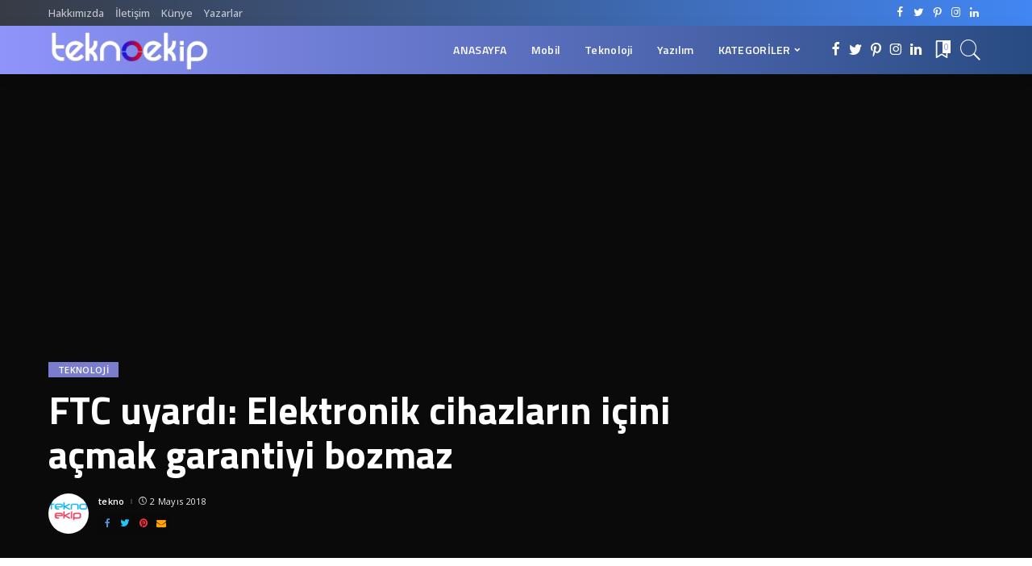

--- FILE ---
content_type: application/javascript; charset=utf-8
request_url: https://fundingchoicesmessages.google.com/f/AGSKWxWCY118D1gi1g-J4ZtNs3IaZQ79ChhP-J-7ltFt7yQw2IWtEa96iTmMnbRJH4Yhse8OZ2t0XE41ecnqBRLEpqRItvShZnEgEaOeSTB5RjOXHxXXdu3sznhXe72anPf5BCPDfcfFOqZ19KopZdY5oYN-g-5n0cITwlsyrRg55VlG_wouBSpkBllveFZK/_/internAds./bottomads./adchoiceslogo./ggadsense./gt6skyadtop.
body_size: -1290
content:
window['d00cde2c-4486-4de2-89b7-edaea99db3cd'] = true;

--- FILE ---
content_type: application/javascript; charset=utf-8
request_url: https://fundingchoicesmessages.google.com/f/AGSKWxW5bOmdBeVHLk18-dcWE9JAt-nz633VhjcHgrB4h-UllkJWTopkcAXj1v3QWrWa9hqBo3AR6l0bamQK0zF1eriV3JieACEMlkwdno7V-I1f47Mt0EPywpcxCNM_QKzuejEzCW-9Tw==?fccs=W251bGwsbnVsbCxudWxsLG51bGwsbnVsbCxudWxsLFsxNzY5MDI1NDE1LDc1MTAwMDAwMF0sbnVsbCxudWxsLG51bGwsW251bGwsWzddXSwiaHR0cHM6Ly93d3cudGVrbm9la2lwLmNvbS9mdGMtdXlhcmRpLWVsZWt0cm9uaWstY2loYXpsYXJpbi1pY2luaS1hY21hay1nYXJhbnRpeWktYm96bWF6LyIsbnVsbCxbWzgsIjlvRUJSLTVtcXFvIl0sWzksImVuLVVTIl0sWzE5LCIyIl0sWzE3LCJbMF0iXSxbMjQsIiJdLFsyOSwiZmFsc2UiXV1d
body_size: -213
content:
if (typeof __googlefc.fcKernelManager.run === 'function') {"use strict";this.default_ContributorServingResponseClientJs=this.default_ContributorServingResponseClientJs||{};(function(_){var window=this;
try{
var QH=function(a){this.A=_.t(a)};_.u(QH,_.J);var RH=_.ed(QH);var SH=function(a,b,c){this.B=a;this.params=b;this.j=c;this.l=_.F(this.params,4);this.o=new _.dh(this.B.document,_.O(this.params,3),new _.Qg(_.Qk(this.j)))};SH.prototype.run=function(){if(_.P(this.params,10)){var a=this.o;var b=_.eh(a);b=_.Od(b,4);_.ih(a,b)}a=_.Rk(this.j)?_.be(_.Rk(this.j)):new _.de;_.ee(a,9);_.F(a,4)!==1&&_.G(a,4,this.l===2||this.l===3?1:2);_.Fg(this.params,5)&&(b=_.O(this.params,5),_.hg(a,6,b));return a};var TH=function(){};TH.prototype.run=function(a,b){var c,d;return _.v(function(e){c=RH(b);d=(new SH(a,c,_.A(c,_.Pk,2))).run();return e.return({ia:_.L(d)})})};_.Tk(8,new TH);
}catch(e){_._DumpException(e)}
}).call(this,this.default_ContributorServingResponseClientJs);
// Google Inc.

//# sourceURL=/_/mss/boq-content-ads-contributor/_/js/k=boq-content-ads-contributor.ContributorServingResponseClientJs.en_US.9oEBR-5mqqo.es5.O/d=1/exm=kernel_loader,loader_js_executable/ed=1/rs=AJlcJMwtVrnwsvCgvFVyuqXAo8GMo9641A/m=web_iab_tcf_v2_signal_executable
__googlefc.fcKernelManager.run('\x5b\x5b\x5b8,\x22\x5bnull,\x5b\x5bnull,null,null,\\\x22https:\/\/fundingchoicesmessages.google.com\/f\/AGSKWxUGstj2izTN23yNSjMss0YwkSYV5NLtkh3QSEEmFgxq_cr4yK_HV8w3PkhhgG_bbfvYC4cZ8RqM2E-NwJX--ScYuOX_0WekrwgyuXtHZDAE1yca0BCMEKsC3nfHGTbOMhEyF0A-JA\\\\u003d\\\\u003d\\\x22\x5d,null,null,\x5bnull,null,null,\\\x22https:\/\/fundingchoicesmessages.google.com\/el\/AGSKWxWPMTPXkbvnItNGRhY58nq2JDOkXyOT0SSJZn0NSVpWDJPjsNLVZALNnnD5tLloXfGFDwNIfvS5vfyiDQuvaK25hTH9Xc-9nRl4vdU2RZVQe60gjMTQsdYSs4cD6yzL9fpGqG8-LQ\\\\u003d\\\\u003d\\\x22\x5d,null,\x5bnull,\x5b7\x5d\x5d\x5d,\\\x22teknoekip.com\\\x22,1,\\\x22en\\\x22,null,null,null,null,1\x5d\x22\x5d\x5d,\x5bnull,null,null,\x22https:\/\/fundingchoicesmessages.google.com\/f\/AGSKWxXr6QxHg5mNdWfD8Jkj0yo5FozTSbVmHrYKs6ifP6P32XJDjIcy28RdddYSv_Fvk9obTm7HK1Bx8yrW2KNX0nG9xdNlSn9ZVzKQIEtVZpcS6VL1YM--8d21F1J8GAlvL5yi5pkwEg\\u003d\\u003d\x22\x5d\x5d');}